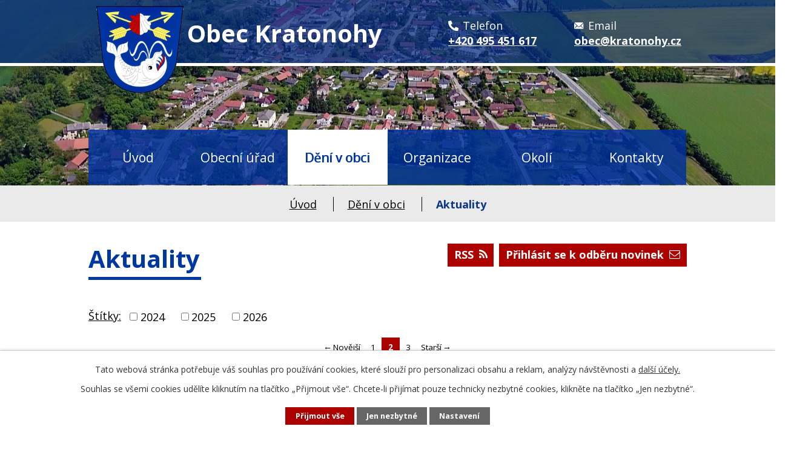

--- FILE ---
content_type: text/html; charset=utf-8
request_url: https://www.kratonohy.cz/aktuality?paginator-page=2
body_size: 10681
content:
<!DOCTYPE html>
<html lang="cs" data-lang-system="cs">
	<head>



		<!--[if IE]><meta http-equiv="X-UA-Compatible" content="IE=EDGE"><![endif]-->
			<meta name="viewport" content="width=device-width, initial-scale=1, user-scalable=yes">
			<meta http-equiv="content-type" content="text/html; charset=utf-8" />
			<meta name="robots" content="index,follow" />
			<meta name="author" content="Antee s.r.o." />
			<meta name="description" content="Kratonohy - aktuality" />
			<meta name="keywords" content="Kratonohy, aktuality" />
			<meta name="viewport" content="width=device-width, initial-scale=1, user-scalable=yes" />
<title>Aktuality | Obec Kratonohy</title>

		<link rel="stylesheet" type="text/css" href="https://cdn.antee.cz/jqueryui/1.8.20/css/smoothness/jquery-ui-1.8.20.custom.css?v=2" integrity="sha384-969tZdZyQm28oZBJc3HnOkX55bRgehf7P93uV7yHLjvpg/EMn7cdRjNDiJ3kYzs4" crossorigin="anonymous" />
		<link rel="stylesheet" type="text/css" href="/style.php?nid=QVdW&amp;ver=1765958560" />
		<link rel="stylesheet" type="text/css" href="/css/libs.css?ver=1765964607" />
		<link rel="stylesheet" type="text/css" href="https://cdn.antee.cz/genericons/genericons/genericons.css?v=2" integrity="sha384-DVVni0eBddR2RAn0f3ykZjyh97AUIRF+05QPwYfLtPTLQu3B+ocaZm/JigaX0VKc" crossorigin="anonymous" />

		<script src="/js/jquery/jquery-3.0.0.min.js" ></script>
		<script src="/js/jquery/jquery-migrate-3.1.0.min.js" ></script>
		<script src="/js/jquery/jquery-ui.min.js" ></script>
		<script src="/js/jquery/jquery.ui.touch-punch.min.js" ></script>
		<script src="/js/libs.min.js?ver=1765964607" ></script>
		<script src="/js/ipo.min.js?ver=1765964596" ></script>
			<script src="/js/locales/cs.js?ver=1765958560" ></script>

			<script src='https://www.google.com/recaptcha/api.js?hl=cs&render=explicit' ></script>

		<link href="/aktuality-archiv?action=atom" type="application/atom+xml" rel="alternate" title="Aktuality - archiv">
		<link href="/uredni-deska-archiv?action=atom" type="application/atom+xml" rel="alternate" title="Úřední deska - archiv">
		<link href="/aktuality?action=atom" type="application/atom+xml" rel="alternate" title="Aktuality">
		<link href="/uredni-deska?action=atom" type="application/atom+xml" rel="alternate" title="Úřední deska">
		<link href="/zpravodaj?action=atom" type="application/atom+xml" rel="alternate" title="Zpravodaj">
		<link href="/formulare?action=atom" type="application/atom+xml" rel="alternate" title="Formuláře">
		<link href="/odpady?action=atom" type="application/atom+xml" rel="alternate" title="Odpady">
		<link href="/volby?action=atom" type="application/atom+xml" rel="alternate" title="Volby">
		<link href="/hrbitov?action=atom" type="application/atom+xml" rel="alternate" title="Hřbitov">
<link rel="preconnect" href="https://fonts.googleapis.com">
<link rel="preconnect" href="https://fonts.gstatic.com" crossorigin>
<link href="https://fonts.googleapis.com/css2?family=Open+Sans:wght@400..700&amp;display=fallback" rel="stylesheet">
<link href="/image.php?nid=548&amp;oid=8747050&amp;width=32" rel="icon" type="image/png">
<link rel="shortcut icon" href="/image.php?nid=548&amp;oid=8747050&amp;width=32">
<link rel="preload" href="/image.php?nid=548&amp;oid=8747060&amp;width=144" as="image">
<script>
ipo.api.live('body', function(el) {
//posun breadcrumbs a odstranění margin-top (prevence poskočení obsahu před vykonáním js)
$(el).find("#iponavigation").insertAfter("#ipotopmenuwrapper");
$(el).find("#ipomain").css("margin-top", "0");
//posun patičky
$(el).find("#ipocopyright").insertAfter("#ipocontainer");
//přidání toggleru pro mobilní menu
if($(window).width() <= 1024) {
$(el).find("ul.topmenulevel1 .topmenulevel2").before("<span class='memu_item_collapse'>");
}
//třída action-button na backlink
$(el).find(".backlink, .events .event > a, .destinations .destination > p > a").addClass("action-button");
//404
if($("#ipopage .error").length > 0) {
$('body').addClass('error_page');
}
});
//zjištění počet položek submenu
ipo.api.live('#ipotopmenuwrapper ul.topmenulevel2', function(el) {
$(el).find("> li").each(function(index, es) {
if(index == 8) {
$(el).addClass("two-column");
}
});
});
//funkce na fixní hlavičku
$(document).ready(function() {
if( $("#system-menu").length != 1 && $(window).width() > 1024) {
var menuOffset = $('#ipotopmenuwrapper').offset().top;
$(window).scroll(function () {
if ($(this).scrollTop() > menuOffset) {
$('#ipotopmenuwrapper').addClass('f-menu');
}
if ($(window).scrollTop() < menuOffset) {
$('#ipotopmenuwrapper').removeClass('f-menu');
}
});
}
});
</script>
<script>
//označení položek, které mají submenu
ipo.api.live('#ipotopmenu ul.topmenulevel1 li.topmenuitem1', function(el) {
var submenu = $(el).find("ul.topmenulevel2");
if ($(window).width() <= 1024) {
if (submenu.length) {
$(el).addClass("hasSubmenu");
}
}
});
//rozbaleni menu
$(function() {
if ($(window).width() <= 1024) {
$('.topmenuitem1').each(function(){
if($(this).hasClass('active')) {
$(this).find("ul.topmenulevel2").css("display","flex");
$(this).find('.memu_item_collapse').addClass("see-more");
}
});
$(".topmenulevel1 > li.hasSubmenu .memu_item_collapse").click(function(e) {
e.preventDefault();
if($(this).hasClass("see-more")) {
$(this).removeClass("see-more");
$(this).next("ul.topmenulevel2").slideUp();
} else {
$(".topmenulevel1 > li.hasSubmenu .memu_item_collapse").removeClass("see-more");
$(".topmenulevel1 > li.hasSubmenu .memu_item_collapse:not(.see-more)").each(function(){
$("ul.topmenulevel2").slideUp();
});
$(this).addClass("see-more");
$(this).next("ul.topmenulevel2").slideDown();
}
});
}
});
</script>

	</head>

	<body id="page2681408" class="subpage2681408 subpage5463004"
			
			data-nid="548"
			data-lid="CZ"
			data-oid="2681408"
			data-layout-pagewidth="1024"
			
			data-slideshow-timer="3"
			
						
				
				data-layout="responsive" data-viewport_width_responsive="1024"
			>



							<div id="snippet-cookiesConfirmation-euCookiesSnp">			<div id="cookieChoiceInfo" class="cookie-choices-info template_1">
					<p>Tato webová stránka potřebuje váš souhlas pro používání cookies, které slouží pro personalizaci obsahu a reklam, analýzy návštěvnosti a 
						<a class="cookie-button more" href="https://navody.antee.cz/cookies" target="_blank">další účely.</a>
					</p>
					<p>
						Souhlas se všemi cookies udělíte kliknutím na tlačítko „Přijmout vše“. Chcete-li přijímat pouze technicky nezbytné cookies, klikněte na tlačítko „Jen nezbytné“.
					</p>
				<div class="buttons">
					<a class="cookie-button action-button ajax" id="cookieChoiceButton" rel=”nofollow” href="/aktuality?paginator-page=2&amp;do=cookiesConfirmation-acceptAll">Přijmout vše</a>
					<a class="cookie-button cookie-button--settings action-button ajax" rel=”nofollow” href="/aktuality?paginator-page=2&amp;do=cookiesConfirmation-onlyNecessary">Jen nezbytné</a>
					<a class="cookie-button cookie-button--settings action-button ajax" rel=”nofollow” href="/aktuality?paginator-page=2&amp;do=cookiesConfirmation-openSettings">Nastavení</a>
				</div>
			</div>
</div>				<div id="ipocontainer">

			<div class="menu-toggler">

				<span>Menu</span>
				<span class="genericon genericon-menu"></span>
			</div>

			<span id="back-to-top">

				<i class="fa fa-angle-up"></i>
			</span>

			<div id="ipoheader">

				<div class="header">
	<div class="layout-container flex-container">
		<div class="brand_wrapper">
			<a title="Kratonohy" href="/" class="header-logo">
				<img src="/image.php?nid=548&amp;oid=8747060&amp;width=144" alt="Logo">
				<span class="brand_name"><span>Obec</span> Kratonohy</span>
			</a>
		</div>
		<div class="header_action">
			<div class="header_links">
				<a title="Zavolat" href="tel:+420495451617">
					<span class="header_link">
						<span class="link_row">
							<span class="icon_holder">
								<img src="/file.php?nid=548&amp;oid=8747188&amp;width=17" alt="Telefon">
							</span>
							<span class="text_holder">Telefon</span>
						</span>
						<span class="link_row">
							<span class="text_holder bolder">+420 495 451 617</span>
						</span>
					</span>
				</a>
				<a title="Napsat email" href="mailto:obec@kratonohy.cz">
					<span class="header_link">
						<span class="link_row">
							<span class="icon_holder">
								<img src="/file.php?nid=548&amp;oid=8747192&amp;width=17" alt="E-mail">
							</span>
							<span class="text_holder">Email</span>
						</span>
						<span class="link_row">
							<span class="text_holder bolder">obec@kratonohy.cz</span>
						</span>
					</span>
				</a>
			</div>
		</div>
	</div>
</div>



<div class="header_image_wrapper next_pages">
	
		 
		<div class="header_image" style="background-image:url(/image.php?oid=8747043&amp;nid=548&amp;width=2000);">IMG</div>
		 
	
</div>
			</div>

			<div id="ipotopmenuwrapper">

				<div id="ipotopmenu">
<h4 class="hiddenMenu">Horní menu</h4>
<ul class="topmenulevel1"><li class="topmenuitem1 noborder" id="ipomenu8727175"><a href="/">Úvod</a></li><li class="topmenuitem1" id="ipomenu10163"><a href="/obecni-urad">Obecní úřad</a><ul class="topmenulevel2"><li class="topmenuitem2" id="ipomenu10164"><a href="/zakladni-informace">Základní informace</a></li><li class="topmenuitem2" id="ipomenu10165"><a href="/popis-uradu">Popis úřadu</a></li><li class="topmenuitem2" id="ipomenu3585027"><a href="/povinne-info">Povinně zveřejňované informace</a></li><li class="topmenuitem2" id="ipomenu10166"><a href="/poskytovani-informaci">Poskytování informací, příjem podání</a></li><li class="topmenuitem2" id="ipomenu2611815"><a href="/vyhlasky-zakony">Vyhlášky, zákony, usnesení zastupitelstva</a></li><li class="topmenuitem2" id="ipomenu10169"><a href="/e-podatelna">Elektronická podatelna</a></li><li class="topmenuitem2" id="ipomenu3603960"><a href="/uredni-deska">Úřední deska</a></li><li class="topmenuitem2" id="ipomenu11013675"><a href="/volby">Volby</a></li><li class="topmenuitem2" id="ipomenu10168"><a href="/rozpocet">Rozpočet</a></li><li class="topmenuitem2" id="ipomenu8743250"><a href="https://cro.justice.cz/" target="_blank">Registr oznámení</a></li><li class="topmenuitem2" id="ipomenu2681433"><a href="/verejne-zakazky">Veřejné zakázky</a></li><li class="topmenuitem2" id="ipomenu4651406"><a href="/dotace">Individuální dotace</a></li><li class="topmenuitem2" id="ipomenu8802358"><a href="/formulare">Formuláře</a></li><li class="topmenuitem2" id="ipomenu9834000"><a href="/aplikace-ceska-obec">Aplikace Česká obec</a></li></ul></li><li class="topmenuitem1 active" id="ipomenu5463004"><a href="/obec">Dění v obci</a><ul class="topmenulevel2"><li class="topmenuitem2 active" id="ipomenu2681408"><a href="/aktuality">Aktuality</a></li><li class="topmenuitem2" id="ipomenu5388910"><a href="/fotogalerie">Fotogalerie</a></li><li class="topmenuitem2" id="ipomenu5463052"><a href="/info-sms">Informační SMS</a></li><li class="topmenuitem2" id="ipomenu4134182"><a href="/sluzby">Služby v obci a okolí</a></li><li class="topmenuitem2" id="ipomenu2532686"><a href="/videogalerie">Videogalerie</a></li><li class="topmenuitem2" id="ipomenu4363127"><a href="/uzemni-plan">Územní plán</a></li><li class="topmenuitem2" id="ipomenu8743318"><a href="/zpravodaj">Zpravodaj</a></li><li class="topmenuitem2" id="ipomenu10439"><a href="/zajimavosti">Zajímavosti</a><ul class="topmenulevel3"><li class="topmenuitem3" id="ipomenu10447"><a href="/historie">Historie</a></li><li class="topmenuitem3" id="ipomenu10448"><a href="/kulturni-pamatky">Kulturní památky</a></li><li class="topmenuitem3" id="ipomenu10449"><a href="/charakteristika">Charakteristika obce</a></li><li class="topmenuitem3" id="ipomenu2481317"><a href="/letecke-snimky">Letecké snímky</a></li><li class="topmenuitem3" id="ipomenu6580399"><a href="http://www.virtualtravel.cz/export/kratonohy" target="_blank">Air View</a></li></ul></li><li class="topmenuitem2" id="ipomenu7257184"><a href="/knihovna">Knihovna</a></li><li class="topmenuitem2" id="ipomenu10444"><a href="/sport">Sport</a></li><li class="topmenuitem2" id="ipomenu9720347"><a href="/projekty">Projekty</a></li><li class="topmenuitem2" id="ipomenu11013662"><a href="https://kratonohy.gis4u.cz/mapa/mapa-obce/" target="_blank">Mapová aplikace</a></li><li class="topmenuitem2" id="ipomenu7350092"><a href="/kanalizace">Kanalizace</a></li><li class="topmenuitem2" id="ipomenu9704036"><a href="/odpady">Odpady</a></li><li class="topmenuitem2" id="ipomenu11664633"><a href="/hrbitov">Hřbitov</a></li><li class="topmenuitem2" id="ipomenu9351108"><a href="/file.php?nid=548&amp;oid=9351102" target="_blank">Rozvojový plán obce</a></li><li class="topmenuitem2" id="ipomenu11872784"><a href="/pasporty">Pasporty</a></li><li class="topmenuitem2" id="ipomenu12539742"><a href="/vrt-vychodni-cechy">VRT VÝCHODNÍ ČECHY</a></li><li class="topmenuitem2" id="ipomenu12542539"><a href="/modernizace-trati">Modernizace trati</a></li></ul></li><li class="topmenuitem1" id="ipomenu10443"><a href="/spolky-kluby">Organizace</a><ul class="topmenulevel2"><li class="topmenuitem2" id="ipomenu8743322"><a href="https://podhajikratonohy.cz/" target="_blank">Myslivecký spolek Podhájí Kratonohy</a></li><li class="topmenuitem2" id="ipomenu6592144"><a href="/spolek-pro-kratonohy">Spolek pro Kratonohy</a></li><li class="topmenuitem2" id="ipomenu6592145"><a href="/mistni-skupina-ceskeho-cerveneho-krize-kratonohy">Místní skupina Českého červeného kříže Kratonohy</a></li><li class="topmenuitem2" id="ipomenu5389802"><a href="http://zs-kratonohy.webnode.cz/" target="_blank">Základní škola</a></li><li class="topmenuitem2" id="ipomenu5389804"><a href="http://ms-kratonohy.webnode.cz/" target="_blank">Mateřská škola</a></li></ul></li><li class="topmenuitem1" id="ipomenu5463005"><a href="/okoli">Okolí</a><ul class="topmenulevel2"><li class="topmenuitem2" id="ipomenu5463012"><a href="/akce-v-okoli">Akce v okolí</a></li><li class="topmenuitem2" id="ipomenu5463051"><a href="/turistika">Turistika</a></li><li class="topmenuitem2" id="ipomenu3420353"><a href="/pocasi">Počasí - region HK</a></li><li class="topmenuitem2" id="ipomenu11387493"><a href="https://urbanicko.cz/uredni-deska/" target="_blank">Mikroregion Urbanická brázda</a></li></ul></li><li class="topmenuitem1" id="ipomenu8747011"><a href="/kontakty">Kontakty</a></li></ul>
					<div class="cleartop"></div>
				</div>
			</div>
			<div id="ipomain">
				<div class="data-aggregator-calendar" id="data-aggregator-calendar-8727214">
	<h4 class="newsheader">Kalendář akcí</h4>
	<div class="newsbody">
<div id="snippet-mainSection-dataAggregatorCalendar-8727214-cal"><div class="blog-cal ui-datepicker-inline ui-datepicker ui-widget ui-widget-content ui-helper-clearfix ui-corner-all">
	<div class="ui-datepicker-header ui-widget-header ui-helper-clearfix ui-corner-all">
		<a class="ui-datepicker-prev ui-corner-all ajax" href="/aktuality?mainSection-dataAggregatorCalendar-8727214-date=202511&amp;paginator-page=2&amp;do=mainSection-dataAggregatorCalendar-8727214-reload" title="Předchozí měsíc">
			<span class="ui-icon ui-icon-circle-triangle-w">Předchozí</span>
		</a>
		<a class="ui-datepicker-next ui-corner-all ajax" href="/aktuality?mainSection-dataAggregatorCalendar-8727214-date=202601&amp;paginator-page=2&amp;do=mainSection-dataAggregatorCalendar-8727214-reload" title="Následující měsíc">
			<span class="ui-icon ui-icon-circle-triangle-e">Následující</span>
		</a>
		<div class="ui-datepicker-title">Prosinec 2025</div>
	</div>
	<table class="ui-datepicker-calendar">
		<thead>
			<tr>
				<th title="Pondělí">P</th>
				<th title="Úterý">Ú</th>
				<th title="Středa">S</th>
				<th title="Čtvrtek">Č</th>
				<th title="Pátek">P</th>
				<th title="Sobota">S</th>
				<th title="Neděle">N</th>
			</tr>

		</thead>
		<tbody>
			<tr>

				<td>

						<span class="tooltip ui-state-default">1</span>
				</td>
				<td>

						<span class="tooltip ui-state-default">2</span>
				</td>
				<td>

						<span class="tooltip ui-state-default">3</span>
				</td>
				<td>

						<span class="tooltip ui-state-default">4</span>
				</td>
				<td>

						<span class="tooltip ui-state-default">5</span>
				</td>
				<td>

						<span class="tooltip ui-state-default saturday day-off">6</span>
				</td>
				<td>

						<span class="tooltip ui-state-default sunday day-off">7</span>
				</td>
			</tr>
			<tr>

				<td>

						<span class="tooltip ui-state-default">8</span>
				</td>
				<td>

						<span class="tooltip ui-state-default">9</span>
				</td>
				<td>

						<span class="tooltip ui-state-default">10</span>
				</td>
				<td>

						<span class="tooltip ui-state-default">11</span>
				</td>
				<td>

						<span class="tooltip ui-state-default">12</span>
				</td>
				<td>

						<span class="tooltip ui-state-default saturday day-off">13</span>
				</td>
				<td>

						<span class="tooltip ui-state-default sunday day-off">14</span>
				</td>
			</tr>
			<tr>

				<td>

						<span class="tooltip ui-state-default">15</span>
				</td>
				<td>

						<span class="tooltip ui-state-default">16</span>
				</td>
				<td>

						<span class="tooltip ui-state-default">17</span>
				</td>
				<td>

						<span class="tooltip ui-state-default">18</span>
				</td>
				<td>

						<span class="tooltip ui-state-default">19</span>
				</td>
				<td>

						<span class="tooltip ui-state-default saturday day-off">20</span>
				</td>
				<td>

						<span class="tooltip ui-state-default sunday day-off">21</span>
				</td>
			</tr>
			<tr>

				<td>

						<span class="tooltip ui-state-default">22</span>
				</td>
				<td>

						<span class="tooltip ui-state-default">23</span>
				</td>
				<td>

						<span class="tooltip ui-state-default day-off holiday" title="Štědrý den">24</span>
				</td>
				<td>

						<span class="tooltip ui-state-default day-off holiday" title="1. svátek vánoční">25</span>
				</td>
				<td>

						<span class="tooltip ui-state-default day-off holiday" title="2. svátek vánoční">26</span>
				</td>
				<td>

					<a data-tooltip-content="#tooltip-content-calendar-20251227-8727214" class="tooltip ui-state-default saturday day-off" href="/aktuality/vanocni-brusleni-v-sobotu-27-prosince-zimni-stadion-novy-bydzov" title="VÁNOČNÍ BRUSLENÍ V SOBOTU 27. PROSINCE - ZIMNÍ STADION NOVÝ BYDŽOV">27</a>
					<div class="tooltip-wrapper">
						<div id="tooltip-content-calendar-20251227-8727214">
							<div>VÁNOČNÍ BRUSLENÍ V SOBOTU 27. PROSINCE - ZIMNÍ STADION NOVÝ BYDŽOV</div>
						</div>
					</div>
				</td>
				<td>

						<span class="tooltip ui-state-default sunday day-off ui-state-highlight ui-state-active">28</span>
				</td>
			</tr>
			<tr>

				<td>

						<span class="tooltip ui-state-default">29</span>
				</td>
				<td>

						<span class="tooltip ui-state-default">30</span>
				</td>
				<td>

					<a data-tooltip-content="#tooltip-content-calendar-20251231-8727214" class="tooltip ui-state-default" href="/aktuality/posta-partner-kratonohy-bude-uzavrena-dne-31122025" title="POŠTA PARTNER KRATONOHY BUDE UZAVŘENA DNE 31.12.2025">31</a>
					<div class="tooltip-wrapper">
						<div id="tooltip-content-calendar-20251231-8727214">
							<div>POŠTA PARTNER KRATONOHY BUDE UZAVŘENA DNE 31.12.2025</div>
						</div>
					</div>
				</td>
				<td>

						<span class="tooltip ui-state-default day-off holiday ui-datepicker-other-month" title="Nový rok">1</span>
				</td>
				<td>

						<span class="tooltip ui-state-default ui-datepicker-other-month">2</span>
				</td>
				<td>

					<a data-tooltip-content="#tooltip-content-calendar-20260103-8727214" class="tooltip ui-state-default saturday day-off ui-datepicker-other-month" href="/aktuality/novorocni-pochod-3-ledna-2026" title="NOVOROČNÍ POCHOD - 3. LEDNA 2026">3</a>
					<div class="tooltip-wrapper">
						<div id="tooltip-content-calendar-20260103-8727214">
							<div>NOVOROČNÍ POCHOD - 3. LEDNA 2026</div>
						</div>
					</div>
				</td>
				<td>

						<span class="tooltip ui-state-default sunday day-off ui-datepicker-other-month">4</span>
				</td>
			</tr>
		</tbody>
	</table>
</div>
</div>	</div>
</div>

				<div id="ipomainframe">
					<div id="ipopage">
<div id="iponavigation">
	<h5 class="hiddenMenu">Drobečková navigace</h5>
	<p>
			<a href="/">Úvod</a> <span class="separator">&gt;</span>
			<a href="/obec">Dění v obci</a> <span class="separator">&gt;</span>
			<span class="currentPage">Aktuality</span>
	</p>

</div>
						<div class="ipopagetext">
							<div class="blog view-default content divided_bg with-subscribe">
								
								<h1>Aktuality</h1>

<div id="snippet--flash"></div>
								
																	
<div class="subscribe-toolbar">
		<a href="/aktuality?action=addSubscriber" class="action-button"><i class="fa fa-envelope-o"></i> Přihlásit se k odběru novinek</a>
	<a href="/aktuality?action=atom" class="action-button tooltip" data-tooltip-content="#tooltip-content"><i class="fa fa-rss"></i> RSS</a>
	<div class="tooltip-wrapper">

		<span id="tooltip-content">Více informací naleznete <a href=/aktuality?action=rssGuide>zde</a>.</span>
	</div>
</div>
<hr class="cleaner">
	<div class="paragraph">
					</div>
			<div class="tags table-row auto type-tags">
<form action="/aktuality?paginator-page=2&amp;do=multiTagsRenderer-multiChoiceTags-submit" method="post" id="frm-multiTagsRenderer-multiChoiceTags">
			<a class="box-by-content" href="/aktuality?paginator-page=2" title="Ukázat všechny články">Štítky:</a>
<span><input type="checkbox" name="tags[]" id="frm-multiTagsRenderer-multiChoiceTagsiChoiceTags-tags-0" value="2024"><label for="frm-multiTagsRenderer-multiChoiceTagsiChoiceTags-tags-0">2024</label><br></span><span><input type="checkbox" name="tags[]" id="frm-multiTagsRenderer-multiChoiceTagsiChoiceTags-tags-1" value="2025"><label for="frm-multiTagsRenderer-multiChoiceTagsiChoiceTags-tags-1">2025</label><br></span><span><input type="checkbox" name="tags[]" id="frm-multiTagsRenderer-multiChoiceTagsiChoiceTags-tags-2" value="2026"><label for="frm-multiTagsRenderer-multiChoiceTagsiChoiceTags-tags-2">2026</label><br></span> <input type="submit" class="action-button" name="filter" id="frmmultiChoiceTags-filter" value="Filtrovat"> </form>
	</div>
	<script >
	$(document).ready(function() {
		$('.tags-selection select[multiple]').select2({
			placeholder: 'Vyberte štítky',
		  	width: '300px'
		});
		$('#frmmultiSelectTags-tags').change(function() {
			$('#frm-multiTagsRenderer-multiSelectTags input[type="submit"]').click();
		});
		$('#frm-multiTagsRenderer-multiChoiceTags input[type="checkbox"]').change(function() {
			$('#frm-multiTagsRenderer-multiChoiceTags input[type="submit"]').click();
		});
	})
</script>
<div class="content-paginator clearfix">
	<div class="content-paginator-wrapper">
		<a href="/aktuality" class="paginator-prev paginator-button" title="Novější" rel="prev">
			<span class="paginator-button-icon">&larr;</span><span class="paginator-button-text">Novější</span>
		</a>
			<a href="/aktuality" class="paginator-step" rel="prev" style="max-width: 137px">
				1
			</a>
			<span class="paginator-current" style="max-width: 137px">2</span>
			<a href="/aktuality?paginator-page=3" class="paginator-step" rel="next" style="max-width: 137px">
				3
			</a>
		<a href="/aktuality?paginator-page=3" class="paginator-next paginator-button" title="Starší" rel="next">
			<span class="paginator-button-text">Starší</span><span class="paginator-button-icon">&rarr;</span>
		</a>
	</div>
</div>


<div class="articles">
		<div class="article" data-article-id="1057021" data-article-tags="">
			<h2><a href="/aktuality/novy-bus-spoj-smer-novy-bydzovnechanice">NOVÝ BUS SPOJ SMĚR NOVÝ BYDŽOV/NECHANICE</a></h2>
			<div class="articleText">
				<p>BUSNové autobusové spojení č. 104 směr Nový Bydžov (1 přestup) a Nechanice (přímý) od 1.</p>
				<a href="/aktuality/novy-bus-spoj-smer-novy-bydzovnechanice" class="morelink action-button">
					Více
				</a>
			</div>
			<hr class="cleaner">
					<div class="leftFooter">
					<span class="published">Publikováno 22. 8. 2025 9:25</span>
			</div>
				<div class="rightFooter">
				</div>
				<hr class="cleaner">
	</div>
		<div class="article" data-article-id="1049502" data-article-tags="">
			<h2><a href="/aktuality/pripominky-zeleznicni-jizdni-rad-pro-rok-2026">PŘIPOMÍNKY ŽELEZNIČNÍ JÍZDNÍ ŘÁD PRO ROK 2026</a></h2>
			<div class="articleText">
				<p>Vážení spoluobčané,</p>
				<a href="/aktuality/pripominky-zeleznicni-jizdni-rad-pro-rok-2026" class="morelink action-button">
					Více
				</a>
			</div>
			<hr class="cleaner">
					<div class="leftFooter">
					<span class="published">Publikováno 22. 7. 2025 15:07</span>
			</div>
				<div class="rightFooter">
				</div>
				<hr class="cleaner">
	</div>
		<div class="article" data-article-id="1036493" data-article-tags="2025">
			<h2><a href="/aktuality/aktualni-zpravodaj-k-projektu-komunitni-socialni-prace-v-dso-mikroregion-urbanicka-brazda">AKTUÁLNÍ ZPRAVODAJ K PROJEKTU KOMUNITNÍ SOCIÁLNÍ PRÁCE V DSO MIKROREGION URBANICKÁ BRÁZDA</a></h2>
			<div class="articleText">
				<p>Zpravodaj KSP MUB 2025.pdf</p>
				<a href="/aktuality/aktualni-zpravodaj-k-projektu-komunitni-socialni-prace-v-dso-mikroregion-urbanicka-brazda" class="morelink action-button">
					Více
				</a>
			</div>
			<hr class="cleaner">
					<div class="leftFooter">
					<span class="published">Publikováno 10. 6. 2025 13:25</span>
			</div>
				<div class="rightFooter">
				</div>
				<hr class="cleaner">
	</div>
		<div class="article" data-article-id="1025839" data-article-tags="2025">
			<h2><a href="/aktuality/divadelni-predstaveni-na-zlatem-jezere-pro-nemoc-prelozeno-na-12-dubna-2026">DIVADELNÍ PŘEDSTAVENÍ NA &quot;ZLATÉM JEZEŘE&quot; PRO NEMOC PŘELOŽENO NA 12. DUBNA 2026</a></h2>
			<div class="articleText">
					<a href="/aktuality/divadelni-predstaveni-na-zlatem-jezere-pro-nemoc-prelozeno-na-12-dubna-2026">
						<img alt="" class="show-detail rightFloat introImage" loading="lazy" width="256" height="362" data-src="/image.php?nid=548&amp;oid=12258277&amp;width=256&amp;height=362">
					</a>
				<p>https://www.novybydzov.cz/ernest%2Dthompson%2Dna%2Dzlatem%2Djezere%2Dpro%2Dnemoc%2Dprelozeno%2Dna%2Dpodzim/a-6590/p1=25410</p>
				<a href="/aktuality/divadelni-predstaveni-na-zlatem-jezere-pro-nemoc-prelozeno-na-12-dubna-2026" class="morelink action-button">
					Více
				</a>
			</div>
			<hr class="cleaner">
					<div class="leftFooter">
					<span class="published">Publikováno 15. 5. 2025 15:53</span>
			</div>
				<div class="rightFooter">
				</div>
				<hr class="cleaner">
	</div>
		<div class="article" data-article-id="1013968" data-article-tags="2025">
			<h2><a href="/aktuality/cenik-pujcovneho">CENÍK PŮJČOVNÉHO</a></h2>
			<div class="articleText">
				<p>Obec Kratonohy umožňuje obyvatelům obce Kratonohy a místní části Michnovka zápůjčku pivních setů nebo party stanu pro osobní účely (nejedná se o zápůjčku pro podnikatelskou aktivitu). Ceník a informace k podmínkám, viz níže.</p>
				<a href="/aktuality/cenik-pujcovneho" class="morelink action-button">
					Více
				</a>
			</div>
			<hr class="cleaner">
					<div class="leftFooter">
					<span class="published">Publikováno 16. 4. 2025 11:25</span>
			</div>
				<div class="rightFooter">
				</div>
				<hr class="cleaner">
	</div>
		<div class="article" data-article-id="1007073" data-article-tags="2025">
			<h2><a href="/aktuality/informace-prispevek-na-peci">INFORMACE - PŘÍSPĚVEK NA PÉČI</a></h2>
			<div class="articleText">
					<a href="/aktuality/informace-prispevek-na-peci">
						<img alt="" class="show-detail rightFloat introImage" loading="lazy" width="256" height="362" data-src="/image.php?nid=548&amp;oid=12085383&amp;width=256&amp;height=362">
					</a>
				<p>Příspěvek na péči.pdf</p>
				<a href="/aktuality/informace-prispevek-na-peci" class="morelink action-button">
					Více
				</a>
			</div>
			<hr class="cleaner">
					<div class="leftFooter">
					<span class="published">Publikováno 1. 4. 2025 14:34</span>
			</div>
				<div class="rightFooter">
				</div>
				<hr class="cleaner">
	</div>
		<div class="article" data-article-id="970826" data-article-tags="2024, 2025">
			<h2><a href="/aktuality/nove-jizdni-rady-autobusu-a-vlaku-platne-od-16122024-do-13122024">NOVÉ JÍZDNÍ ŘÁDY AUTOBUSŮ A VLAKŮ PLATNÉ OD 16.12.2024 DO 13.12.2025</a></h2>
			<div class="articleText">
				<p>Autobusová spojení 16.12.2024 - 13.12.2025.pdf</p>
				<a href="/aktuality/nove-jizdni-rady-autobusu-a-vlaku-platne-od-16122024-do-13122024" class="morelink action-button">
					Více
				</a>
			</div>
			<hr class="cleaner">
					<div class="leftFooter">
					<span class="published">Publikováno 20. 12. 2024 15:19</span>
			</div>
				<div class="rightFooter">
				</div>
				<hr class="cleaner">
	</div>
		<div class="article" data-article-id="965844" data-article-tags="">
			<h2><a href="/aktuality/pozor-na-podvodne-telefonaty-varfovani-pred-podvodniky">POZOR NA PODVODNÉ TELEFONÁTY - VAROVÁNÍ PŘED PODVODNÍKY</a></h2>
			<div class="articleText">
					<a href="/aktuality/pozor-na-podvodne-telefonaty-varfovani-pred-podvodniky">
						<img alt="" class="show-detail rightFloat introImage" loading="lazy" width="256" height="362" data-src="/image.php?nid=548&amp;oid=11737242&amp;width=256&amp;height=362">
					</a>
				<p></p>
				<a href="/aktuality/pozor-na-podvodne-telefonaty-varfovani-pred-podvodniky" class="morelink action-button">
					Více
				</a>
			</div>
			<hr class="cleaner">
					<div class="leftFooter">
					<span class="published">Publikováno 10. 12. 2024 10:07</span>
			</div>
				<div class="rightFooter">
				</div>
				<hr class="cleaner">
	</div>
	</div>

<div class="content-paginator clearfix">
	<div class="content-paginator-wrapper">
		<a href="/aktuality" class="paginator-prev paginator-button" title="Novější" rel="prev">
			<span class="paginator-button-icon">&larr;</span><span class="paginator-button-text">Novější</span>
		</a>
			<a href="/aktuality" class="paginator-step" rel="prev" style="max-width: 137px">
				1
			</a>
			<span class="paginator-current" style="max-width: 137px">2</span>
			<a href="/aktuality?paginator-page=3" class="paginator-step" rel="next" style="max-width: 137px">
				3
			</a>
		<a href="/aktuality?paginator-page=3" class="paginator-next paginator-button" title="Starší" rel="next">
			<span class="paginator-button-text">Starší</span><span class="paginator-button-icon">&rarr;</span>
		</a>
	</div>
</div>

<hr class="cleaner">

	<div class="paragraph">
					</div>
															</div>
						</div>
					</div>


					

					

					<div class="hrclear"></div>
					<div id="ipocopyright">
<div class="copyright">
	<div class="footer_loga">
	<div class="layout-container">
		<div class="flex-container">
			<a href="http://www.kr-kralovehradecky.cz" target="_blank" rel="noopener noreferrer">
				<img class="logo_kralovehradecky" src="/image.php?nid=548&amp;oid=8747884&amp;width=200" alt="Logo">
			</a>
			<!--<a href="http://portal.gov.cz/portal/obcan/" target="_blank" rel="noopener noreferrer">
				<img src="/image.php?nid=548&oid=8747898&width=200" alt="Logo">
			</a> -->
			<a href="/aplikace-ceska-obec">
				<img src="/image.php?nid=548&amp;oid=9833898&amp;width=120" alt="česká-obec.jpg">
			</a>
			<a href="https://portal.gov.cz/" target="_blank" rel="noopener noreferrer">
				<img class="logo_pov" src="/image.php?nid=548&amp;oid=8747899&amp;width=200" alt="Logo">
			</a>
			<a href="https://www.hradeckyvenkov.cz/zrealizovane-projekty/venkovni-ucebna-v-zs-kratonohy" target="_blank" rel="noopener noreferrer">
				<img src="/image.php?nid=548&amp;oid=8747906&amp;width=200" alt="Logo">
			</a>
		</div>
		<div class="flex-container">
			<a href="https://ovm.bezstavy.cz/v1/gAizXvPDZs0oeXyF3YsfEq0AeNmwXQ/redirect" target="_blank" rel="noopener noreferrer">
				<img src="https://ovm.bezstavy.cz/v1/gAizXvPDZs0oeXyF3YsfEq0AeNmwXQ/b/728" alt="ČEZ Distribuce – Plánované odstávky" width="728" height="90">
			</a>
		</div>
	</div>
</div>
<div class="page_footer">
	<div class="layout-container flex-container">
		<div class="left_col">
			<div class="flex-container">
				<div class="footer_block">
					<h2>Adresa</h2>
					<p>
						Obec Kratonohy<br>
						Kratonohy 31<br>
						503 24 Kratonohy
					</p>

					<p class="icon_links">
						<a href="tel:+420495451617">+420 495 451 617</a> <br>
						<a href="mailto:obec@kratonohy.cz">obec@kratonohy.cz</a>
					</p>
				</div>
				<div class="footer_block">
					<h2>Úřední hodiny</h2>
					<p class="open_times">
						<strong>Kancelář obce</strong> <br>
						<span>úterý</span> 8:00 -11:30 | 13:00 – 18:00
					</p>
					<p class="open_times">
						<strong>Starosta obce</strong> <br>
						<span>úterý</span> 13:00 – 18:00
					</p>
				</div>
			</div>
		</div>
		<div class="right_col">
			<a class="footer_map" title="Zobrazit obec na mapě" href="https://goo.gl/maps/DcRdbpwdtRdFkUVJ7" target="_blank" rel="noopener noreferrer">
				<img src="/image.php?nid=548&amp;oid=8747952&amp;width=503" alt="Mapa">
				<span class="action-button">Zobrazit obec na mapě</span>
			</a>
		</div>
	</div>
</div>
<div class="row antee">
	<div class="layout-container">
		<div>
			<strong>© 2025 OBEC KRATONOHY</strong>, <a href="mailto:obec@kratonohy.cz">Kontaktovat webmastera</a>, <span id="links"><a href="/mapa-stranek">Mapa stránek</a>, <a href="/pristupnost">Prohlášení o přístupnosti</a></span>
		</div>
		<div>
			ANTEE s.r.o. - <a href="https://www.antee.cz/" target="_blank" rel="noopener noreferrer">Tvorba webových stránek, Redakční systém IPO</a>
		</div>
	</div>
</div>
</div>
					</div>
					<div id="ipostatistics">
<script >
	var _paq = _paq || [];
	_paq.push(['disableCookies']);
	_paq.push(['trackPageView']);
	_paq.push(['enableLinkTracking']);
	(function() {
		var u="https://matomo.antee.cz/";
		_paq.push(['setTrackerUrl', u+'piwik.php']);
		_paq.push(['setSiteId', 2872]);
		var d=document, g=d.createElement('script'), s=d.getElementsByTagName('script')[0];
		g.defer=true; g.async=true; g.src=u+'piwik.js'; s.parentNode.insertBefore(g,s);
	})();
</script>
<script >
	$(document).ready(function() {
		$('a[href^="mailto"]').on("click", function(){
			_paq.push(['setCustomVariable', 1, 'Click mailto','Email='+this.href.replace(/^mailto:/i,'') + ' /Page = ' +  location.href,'page']);
			_paq.push(['trackGoal', null]);
			_paq.push(['trackPageView']);
		});

		$('a[href^="tel"]').on("click", function(){
			_paq.push(['setCustomVariable', 1, 'Click telefon','Telefon='+this.href.replace(/^tel:/i,'') + ' /Page = ' +  location.href,'page']);
			_paq.push(['trackPageView']);
		});
	});
</script>
					</div>

					<div id="ipofooter">
						
					</div>
				</div>
			</div>
		</div>
	</body>
</html>


--- FILE ---
content_type: image/svg+xml
request_url: https://www.kratonohy.cz/file.php?nid=548&oid=8747192&width=17
body_size: 763
content:
<svg xmlns="http://www.w3.org/2000/svg" width="16.403" height="11.356" viewBox="0 0 16.403 11.356">
  <g id="meil-header" transform="translate(-3.375 -7.875)">
    <path id="Path_1" data-name="Path 1" d="M19.644,10.338,15.4,14.66a.076.076,0,0,0,0,.11l2.969,3.162a.512.512,0,0,1,0,.726.514.514,0,0,1-.726,0l-2.957-3.151a.081.081,0,0,0-.114,0l-.722.733a3.175,3.175,0,0,1-2.263.954,3.238,3.238,0,0,1-2.311-.982l-.694-.706a.081.081,0,0,0-.114,0L5.512,18.658a.514.514,0,0,1-.726,0,.512.512,0,0,1,0-.726L7.756,14.77a.084.084,0,0,0,0-.11L3.509,10.338a.078.078,0,0,0-.134.055V19.04A1.266,1.266,0,0,0,4.637,20.3h13.88a1.266,1.266,0,0,0,1.262-1.262V10.393A.079.079,0,0,0,19.644,10.338Z" transform="translate(0 -1.071)" fill="#fff"/>
    <path id="Path_2" data-name="Path 2" d="M11.95,15.095a2.144,2.144,0,0,0,1.542-.647l6.187-6.3a1.239,1.239,0,0,0-.781-.276H5.007a1.231,1.231,0,0,0-.781.276l6.187,6.3A2.144,2.144,0,0,0,11.95,15.095Z" transform="translate(-0.374)" fill="#fff"/>
  </g>
</svg>


--- FILE ---
content_type: image/svg+xml
request_url: https://www.kratonohy.cz/file.php?nid=548&oid=8747188&width=17
body_size: 279
content:
<svg xmlns="http://www.w3.org/2000/svg" width="16.786" height="16.786" viewBox="0 0 16.786 16.786">
  <path id="phone-header" d="M16.307,11.862l-3.672-1.574a.787.787,0,0,0-.918.226L10.091,12.5A12.152,12.152,0,0,1,4.282,6.692L6.269,5.066a.785.785,0,0,0,.226-.918L4.921.476A.792.792,0,0,0,4.02.02L.61.807A.787.787,0,0,0,0,1.574,15.211,15.211,0,0,0,15.213,16.787a.787.787,0,0,0,.767-.61l.787-3.41a.8.8,0,0,0-.459-.9Z" transform="translate(0 0)" fill="#fff"/>
</svg>
